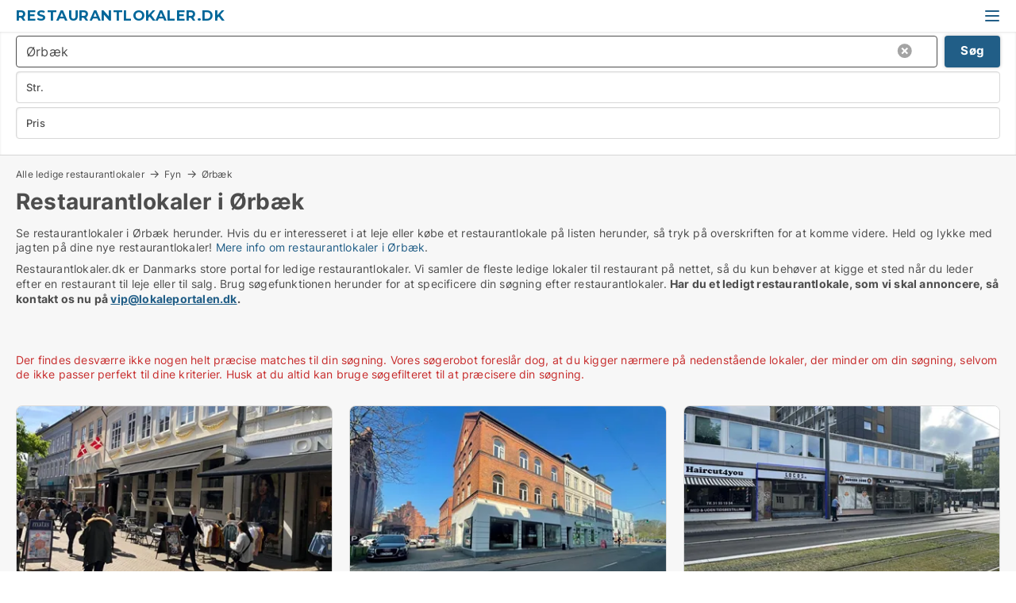

--- FILE ---
content_type: text/html; charset=utf-8
request_url: https://www.restaurantlokaler.dk/oerbaek
body_size: 10928
content:
<!doctype html>
<html lang="da" prefix="og:http://ogp.me/ns#">
<head>
    
<meta charset="UTF-8" />

    <title>Ledigt restaurantlokale i Ørbæk - 18 restaurantlokaler lige nu</title>
        <meta name="description" content="Se restaurantlokaler i Ørbæk herunder. Hvis du er interesseret i at leje eller købe et restaurantlokale på listen herunder, så tryk på overskriften for at komme videre. Held og lykke med jag..." />
        <meta name="robots" content="noindex,follow" />
        <meta property="fb:app_id" content="271960529906423" />
        <meta property="og:type" content="website" />
        <meta property="og:image" content="https://www.restaurantlokaler.dk/media/2zohm2et/microsoftteams-image.png" />
        <meta property="og:image:secure_url" content="https://www.restaurantlokaler.dk/media/2zohm2et/microsoftteams-image.png" />
        <meta property="og:image:alt" content="https://www.restaurantlokaler.dk/media/2zohm2et/microsoftteams-image.png" />
        <meta property="og:image:width" content="640" />
        <meta property="og:image:height" content="480" />
        <meta property="og:url" content="https://www.restaurantlokaler.dk/oerbaek" />
        <meta property="og:title" content="Ledigt restaurantlokale i Ørbæk - 18 restaurantlokaler lige nu" />
        <meta property="og:description" content="Se restaurantlokaler i Ørbæk herunder. Hvis du er interesseret i at leje eller købe et restaurantlokale på listen herunder, så tryk på overskriften for at komme videre. Held og lykke med jag..." />
<meta name="google-site-verification" content="TnLGa4pV7orAvYp0_BQ3Eef7xh1verkWxSvSyRRGgYc" />

<link rel="canonical" href="https://www.restaurantlokaler.dk/oerbaek" />

    <meta name="viewport" content="width=device-width, initial-scale=1, maximum-scale=1" />
    <link rel="shortcut icon" href="/images/favicons/favicon-l.svg" type="image/svg+xml" />



</head>
<body class="external-company new-popup-layout">

    <link rel="stylesheet" type="text/css" href="/css/Fonts.css?v=qdyVyXTPGujr1_Zx6mSCH3rhyJE" />

    <link rel="stylesheet" href="https://fonts.googleapis.com/css2?family=Montserrat:ital,wght@0,100..900;1,100..900&display=swap" />

<link rel="stylesheet" href="/bundles/css/styles.css?v=l4xMYiK4KR7qmjs4JYp4n1bfyFQ" />
<link rel="stylesheet" href="/bundles/css/ie.css?v=arvbbbJlr3nYUy4yERXZvdZs-2M" />

    <link rel="stylesheet" type="text/css" href="/css/Print.css?v=bYdEREpUZoZiSfaoFUgZUwvL20s" media="print" />
    
    

    <style type="text/css">
        header section .logo > strong {
                font-family: Montserrat, sans-serif;
                    font-weight: bold;
                font-size: 30px;
                color: #006699;
        }

        @media only screen and (max-width: 1319px) {
            header section .logo > strong {
                    font-size: 18px;
            }
        }
    </style>
<header id="header">
    <section>
            <a class="logo" href="https://www.restaurantlokaler.dk">
<strong>Restaurantlokaler.dk</strong>            </a>
            <div class="post-logo show-desktop">
                <ul class="info" style="visibility:visible;"><li><span style="font-weight:bold;font-size:16px">Vi samler ledige restaurantlokaler i DK. Skriv til vip@lokaleportalen.dk, hvis dit restaurantlokale mangler</span></li></ul>
            </div>
            <div class="logo-btns">
                
                <a class="show-menu-button" onclick="ToggleMenu();"></a>
            </div>
        <div id="slide_nav" class="mobile-navi"></div>
    </section>
        <nav>
                <div  data-single-line="">
                    <aside>
<a class="regular" href="https://www.restaurantlokaler.dk/om-restaurantlokaler">Om os</a><a class="regular" href="https://www.restaurantlokaler.dk/kontakt">Kontakt os</a><a class="regular" href="https://www.restaurantlokaler.dk/restaurantlokale-soeges">Find lejer</a><a class="regular" href="https://www.lokaleportalen.dk/opret-annonce?campid=classb" rel="nofollow">Opret annonce</a><a class="regular" href="https://www.restaurantlokaler.dk/lokaler-paa-facebook">Restaurantlokaler på facebook</a>                        
                    </aside>
                    <aside>
                    </aside>
                </div>
        </nav>
    
</header>


    <main id="layout" class="">
        <div id="container">
            <div id="mainContent">
                
                <div class="content page-content" id="page_data">
                    
                    





<div class="search-results">
    <div class="top-section" data-extra-top-content="1">
<div class="breadcrumb head" id="simple_bread_crumb"><a href="/" onclick="ClearSearch()" oncontextmenu="ClearSearch()">Alle ledige restaurantlokaler</a><a href="/fyn" class="Restaurantlokaler  på Fyn" onclick="ClearSearch()" oncontextmenu="ClearSearch()">Fyn</a><a href="/oerbaek" class="Restaurantlokaler   i  Ørbæk" onclick="ClearSearch()" oncontextmenu="ClearSearch()">Ørbæk</a></div><script type="application/ld+json">
    {
      "@context": "https://schema.org",
      "@type": "BreadcrumbList",
      "itemListElement": [{
        "@type": "ListItem",
        "position": 1,
        "name": "Alle ledige restaurantlokaler",
        "item": "https://www.restaurantlokaler.dk/"
      },{
        "@type": "ListItem",
        "position": 2,
        "name": "Fyn",
        "item": "https://www.restaurantlokaler.dk/fyn"
      },{
        "@type": "ListItem",
        "position": 3,
        "name": "Ørbæk",
        "item": "https://www.restaurantlokaler.dk/oerbaek"
      }]
    }
    </script>        <h1 id="searchResultsHeadline">
            Restaurantlokaler i Ørbæk
        </h1>
        <div class="seo-content">
            Se restaurantlokaler  i Ørbæk herunder. Hvis du er interesseret i at leje eller købe et restaurantlokale på listen herunder, så tryk på overskriften for at komme videre. Held og lykke med jagten på dine nye restaurantlokaler! <a href="#moreinfo" data-anchor="#moreinfo">Mere info om restaurantlokaler i Ørbæk</a>.
        </div>
            <div id="search_legend" class="search-legend">
                <div class="search-result-info">
                    <div class="show-desktop"><p>Restaurantlokaler.dk er Danmarks store portal for ledige restaurantlokaler. Vi samler de fleste ledige lokaler til restaurant på nettet, så du kun behøver at kigge et sted når du leder efter en restaurant til leje eller til salg. Brug søgefunktionen herunder for at specificere din søgning efter restaurantlokaler. <strong>Har du et ledigt restaurantlokale, som vi skal annoncere, så kontakt os nu på <a rel="noopener" tabindex="-1" href="mailto:vip@lokaleportalen.dk" target="_blank" class="fui-Link ___m14voj0 f3rmtva f1ern45e f1deefiw f1n71otn f1q5o8ev f1h8hb77 f1vxd6vx f1ewtqcl fyind8e f1k6fduh f1w7gpdv fk6fouc fjoy568 figsok6 f1hu3pq6 f11qmguv f19f4twv f1tyq0we f1g0x7ka fhxju0i f1qch9an f1cnd47f fqv5qza f1vmzxwi f1o700av f13mvf36 f9n3di6 f1ids18y fygtlnl f1deo86v f12x56k7 f1iescvh ftqa4ok f50u1b5 fs3pq8b f1hghxdh f1tymzes f1x7u7e9 f1cmlufx f10aw75t fsle3fq" aria-label="Link vip@lokaleportalen.dk">vip@lokaleportalen.dk</a>.</strong></p>
<p><strong> </strong></p></div><div class="show-mobile"><p>Restaurantlokaler.dk er Danmarks store portal for ledige restaurantlokaler. Vi samler de fleste ledige lokaler til restaurant på nettet, så du kun behøver at kigge et sted når du leder efter en restaurant til leje eller til salg. Brug søgefunktionen herunder for at specificere din søgning efter restaurantlokaler. <strong>Har du et ledigt restaurantlokale, som vi skal annoncere, så kontakt os nu på <a rel="noopener" tabindex="-1" href="mailto:vip@lokaleportalen.dk" target="_blank" class="fui-Link ___m14voj0 f3rmtva f1ern45e f1deefiw f1n71otn f1q5o8ev f1h8hb77 f1vxd6vx f1ewtqcl fyind8e f1k6fduh f1w7gpdv fk6fouc fjoy568 figsok6 f1hu3pq6 f11qmguv f19f4twv f1tyq0we f1g0x7ka fhxju0i f1qch9an f1cnd47f fqv5qza f1vmzxwi f1o700av f13mvf36 f9n3di6 f1ids18y fygtlnl f1deo86v f12x56k7 f1iescvh ftqa4ok f50u1b5 fs3pq8b f1hghxdh f1tymzes f1x7u7e9 f1cmlufx f10aw75t fsle3fq" aria-label="Link vip@lokaleportalen.dk">vip@lokaleportalen.dk</a>.</strong></p>
<p><strong> </strong></p></div> 
                </div>
            </div>



</div>




<div class="side-search-criteria" id="side_crit">
    <div class="wrap">
<form action="/Custom/LeftMenu/Process?cityName=oerbaek&zipCode=&sourceType=search&isSearchResultPage=True&nodeId=21437&searchType=FindAds" data-ajax="true" method="POST" data-ajax-mode="after" data-ajax-update="#side_crit" data-ajax-failure="alert('An unexpected error occured. Please contact support@mail.lokaleportalen.dk');" id="side_crit_form" datavalalert="1">
            <div class="filter ">


                

                    <div class="item  primary">
        <label class="h3" for="side_crit_exp_locationtitle">Hvor søger du?</label>
                        <div class="box huge" data-criteria="LeftMenu_ZipCodes">
                            

<div data-behavior="ZipContainer" id="LeftMenu_ZipCodes" class="zip-control"
     data-duplicate-big-cities="false"
     data-max-items=""
     data-country=""
     data-max-items-message="Du kan højst vælge  postnumre. "
     data-no-cities-message="&amp;lt;span class=&amp;quot;show-desktop&amp;quot;&amp;gt;Vælg by/postnummer&amp;lt;/span&amp;gt;&amp;lt;span class=&amp;quot;show-mobile&amp;quot;&amp;gt;Område&amp;lt;/span&amp;gt;"
     data-several-cities-message="[amount] postnumre valgt"
     data-counting-label="true"
     data-allow-regions="true"
     data-country-changes-callback="false"
     data-hide-countries="true"
     data-search-countries="true"
     data-placeholder="Skriv by/område..."
     data-use-search-button="true"
     v-bind:class="{ 'has-values': selected.length > 0 }">
    <input type="text" style="display:none;" ref="value" name="LeftMenu_ZipCodes" value="5853" v-bind:value="valueString"
           data-val="false" data-val-required="" />
    <div class="zip-selector search-text-container">
                <a class="search-button" v-on:click="togglePopup()"></a>
            <input type="text" class="txt placeholder-green search-text-input" v-bind:value="filter" v-on:input="filter=$event.target.value" v-on:focus="onFocus()" v-on:blur="onBlur()" v-on:keydown.enter.prevent="onEnter"
                v-bind:placeholder="placeholder" autocomplete="off" />
            <a class="delete-all" v-show="isDeleteAllShown" v-on:click="removeAll()"></a>
                <a class="button search-text-button" v-on:click="search()">Søg</a>
        <div ref="popup" class="popup-container" v-show="visible" style="display:none;">
            <div ref="items" class="ZipCodeContainer custom-scroll">
                <template v-for="item in cities" v-bind:key="item.Id">
                    <span class="custom-cb"
                          v-bind:title="item.Name" 
                          v-bind:class="{ bold: item.IsRegion && item.ChildIds.length > 0}"
                          v-on:click="toggle(item)">
                        <input type="checkbox" v-bind:value="item.Id" v-bind:checked="isItemSelected(item)" v-if="!item.IsRegion || allowRegions" />
                        <span>{{item.Name}}</span>
                    </span>
                    <fieldset v-if="regionMode && item.IsRegion && item.ChildIds.length > 0 && item.ShowChildItems">
                        <a v-on:click="selectVisible" v-show="isSelectAllInPopupVisible" class="link non-link red">Vælg alle herunder</a>
                        <a v-on:click="removeVisible" v-show="isDeleteAllInPopupVisible" class="link non-link red">Slet valgte</a>
                    </fieldset>
                </template>
            </div>
            <div class="btns" v-show="cities.length > 0">
                <a class="button small full-width" v-on:click="onOk()">OK</a>
            </div>
            <div class="tip" v-show="showPopupTip">Scroll ned for at se flere byer</div>
        </div>
    </div>
</div>
                        </div>
                    </div>


                    <div class="item secondary">
        <label class="h3" for="side_crit_exp_litsize.text">Hvilken størrelse søges?</label>
                        <span class="popup-opener" data-behavior="PopupOpener"><span class="show-desktop">Hvilken størrelse søges?</span><span class="show-mobile">Str.</span></span>
                        <div class="box" data-criteria="LeftMenu_Area" data-preffix="Størrelse">
                            

<div data-behavior="SpanBox" class="span-box slider"
       data-sp-decimal=","
       data-sp-thousand="."
       data-perc-deviation="0"
       data-disable-autofill=""
       data-disable-formatting="false" name="LeftMenu_Area">
        <div class="holder" data-slider data-max="5000" data-postfix="&lt;span&gt;m&lt;sup&gt;2&lt;/sup&gt;&lt;/span&gt;" data-step="10">
            <input ref="fieldTo" data-from type="text" name="LeftMenu_AreaFrom" v-bind:value="resultMin" />
            <input ref="fieldFrom" data-to type="text" name="LeftMenu_AreaTo" v-bind:value="resultMax" />

            <input type="range" min="0" max="5000" step="10" v-model="value1" />
            <input type="range" min="0" max="5000" step="10" v-model="value2" />
            <div class="line">
                <span v-bind:style="{ width: rangeWidth + '%', marginLeft: rangeOffset + '%' }"></span>
            </div>
            <div class="tips">
                <div>
                    <span ref="inputMin" contenteditable="true" v-html="inputMin" v-on:blur="onMinInput" v-on:focus="onMinFocus" v-on:keydown.enter="onKeypressEnter" :class="{ 'editable': true }"></span>
                    <span v-html="postfix"></span>
                </div>
                <div>
                    <span ref="inputMax" contenteditable="true" v-html="inputMax" v-on:blur="onMaxInput" v-on:focus="onMaxFocus" v-on:keydown.enter="onKeypressEnter" :class="{ 'editable': true }"></span>
                    <span v-html="postfix"></span>
                </div>
            </div>
        </div>
</div>
                        </div>
                    </div>


                        <div class="item secondary">
                            <span class="popup-opener" data-behavior="PopupOpener"><span class="show-desktop">Vælg pris</span><span class="show-mobile">Pris</span></span>
                            <div>
            <div class="box" id="crit_rent_price" data-criteria="LeftMenu_RentPrice" data-demands="1"
                 data-preffix="Pris" data-suffix="om måned">
                <strong>Leje per måned</strong>
                <div>
                    

<div data-behavior="SpanBox" class="span-box slider"
       data-sp-decimal=","
       data-sp-thousand="."
       data-perc-deviation="0"
       data-disable-autofill=""
       data-disable-formatting="false" name="LeftMenu_RentPrice">
        <div class="holder" data-slider data-max="1000000" data-postfix="&lt;span&gt;kr.&lt;/span&gt;" data-step="10000">
            <input ref="fieldTo" data-from type="text" name="LeftMenu_RentPriceFrom" v-bind:value="resultMin" />
            <input ref="fieldFrom" data-to type="text" name="LeftMenu_RentPriceTo" v-bind:value="resultMax" />

            <input type="range" min="0" max="1000000" step="10000" v-model="value1" />
            <input type="range" min="0" max="1000000" step="10000" v-model="value2" />
            <div class="line">
                <span v-bind:style="{ width: rangeWidth + '%', marginLeft: rangeOffset + '%' }"></span>
            </div>
            <div class="tips">
                <div>
                    <span ref="inputMin" contenteditable="true" v-html="inputMin" v-on:blur="onMinInput" v-on:focus="onMinFocus" v-on:keydown.enter="onKeypressEnter" :class="{ 'editable': true }"></span>
                    <span v-html="postfix"></span>
                </div>
                <div>
                    <span ref="inputMax" contenteditable="true" v-html="inputMax" v-on:blur="onMaxInput" v-on:focus="onMaxFocus" v-on:keydown.enter="onKeypressEnter" :class="{ 'editable': true }"></span>
                    <span v-html="postfix"></span>
                </div>
            </div>
        </div>
</div>
                </div>
            </div>
                <div class="box" id="crit_sqm_price" data-criteria="LeftMenu_SquareMetersPrice" data-demands="1"
                     data-preffix="Pris" data-suffix="om året">
                    <strong>Leje per m2 per år ex. drift</strong>
                    <div>
                        

<div data-behavior="SpanBox" class="span-box slider"
       data-sp-decimal=","
       data-sp-thousand="."
       data-perc-deviation="0"
       data-disable-autofill=""
       data-disable-formatting="false" name="LeftMenu_SquareMetersPrice">
        <div class="holder" data-slider data-max="5000" data-postfix="&lt;span&gt;kr.&lt;/span&gt;" data-step="10">
            <input ref="fieldTo" data-from type="text" name="LeftMenu_SquareMetersPriceFrom" v-bind:value="resultMin" />
            <input ref="fieldFrom" data-to type="text" name="LeftMenu_SquareMetersPriceTo" v-bind:value="resultMax" />

            <input type="range" min="0" max="5000" step="10" v-model="value1" />
            <input type="range" min="0" max="5000" step="10" v-model="value2" />
            <div class="line">
                <span v-bind:style="{ width: rangeWidth + '%', marginLeft: rangeOffset + '%' }"></span>
            </div>
            <div class="tips">
                <div>
                    <span ref="inputMin" contenteditable="true" v-html="inputMin" v-on:blur="onMinInput" v-on:focus="onMinFocus" v-on:keydown.enter="onKeypressEnter" :class="{ 'editable': true }"></span>
                    <span v-html="postfix"></span>
                </div>
                <div>
                    <span ref="inputMax" contenteditable="true" v-html="inputMax" v-on:blur="onMaxInput" v-on:focus="onMaxFocus" v-on:keydown.enter="onKeypressEnter" :class="{ 'editable': true }"></span>
                    <span v-html="postfix"></span>
                </div>
            </div>
        </div>
</div>
                    </div>
                </div>
            <div class="box" id="crit_buy_price" data-criteria="LeftMenu_SalePrice" data-demands="2,9"
                 data-preffix="Pris">
                <strong>Salgspris</strong>
                <div>
                    

<div data-behavior="SpanBox" class="span-box slider"
       data-sp-decimal=","
       data-sp-thousand="."
       data-perc-deviation="0"
       data-disable-autofill=""
       data-disable-formatting="false" name="LeftMenu_SalePrice">
        <div class="holder" data-slider data-max="100000000" data-postfix="&lt;span&gt;kr.&lt;/span&gt;" data-step="1000000">
            <input ref="fieldTo" data-from type="text" name="LeftMenu_SalePriceFrom" v-bind:value="resultMin" />
            <input ref="fieldFrom" data-to type="text" name="LeftMenu_SalePriceTo" v-bind:value="resultMax" />

            <input type="range" min="0" max="100000000" step="1000000" v-model="value1" />
            <input type="range" min="0" max="100000000" step="1000000" v-model="value2" />
            <div class="line">
                <span v-bind:style="{ width: rangeWidth + '%', marginLeft: rangeOffset + '%' }"></span>
            </div>
            <div class="tips">
                <div>
                    <span ref="inputMin" contenteditable="true" v-html="inputMin" v-on:blur="onMinInput" v-on:focus="onMinFocus" v-on:keydown.enter="onKeypressEnter" :class="{ 'editable': true }"></span>
                    <span v-html="postfix"></span>
                </div>
                <div>
                    <span ref="inputMax" contenteditable="true" v-html="inputMax" v-on:blur="onMaxInput" v-on:focus="onMaxFocus" v-on:keydown.enter="onKeypressEnter" :class="{ 'editable': true }"></span>
                    <span v-html="postfix"></span>
                </div>
            </div>
        </div>
</div>
                </div>
            </div>
                            </div>
                        </div>





            </div>
            <input id="btnCriteriaUpdated" type="submit" style="display:none;" name="CriteriaUpdated" />
            <input id="btnMoreLocations" type="submit" style="display:none;" name="MoreLocations" />
                <div class="static-filter-buttons show-criteria">
                    <a class="button medium" href="javascript:LeftMenu_ShowSecondaryCriteria()"><span class="text-show">Detaljeret søgning</span><span class="text-hide">Søg</span></a>


    <div class="sorting-box" data-sorting-control style="visibility:hidden;" v-bind:style="{ visibility: initialized ? 'visible' : 'hidden' }" data-init-value="default_asc">
        <label v-show="isDefault" style="display: none;">Sorter søgeresultat</label>
        <span v-show="!isDefault" style="display: none;">Sortér efter</span>
        <label v-show="!isDefault" style="display: none;">{{label}}</label>
        <select ref="select" data-field="srt_field" data-dir="srt_dir" v-model="selected">
                <option value="default_asc">Standard</option>
                <option value="size_asc">Størrelse (mindste først)</option>
                <option value="size_desc">Størrelse (største først)</option>
                <option value="price_asc">Pris (laveste først)</option>
                <option value="price_desc">Pris (højeste først)</option>
        </select>
    </div>
                </div>
</form>

    </div>
</div>

    <div class="wrap">
        


<style type="text/css">
    .image-watermark.--missing > span {
    font-weight: bold !important;
color:rgba(208, 230, 247,1) !important;
}
@media only screen and (max-width: 999px) {
    .image-watermark.--missing > span {
        font-weight: bold !important;
color:rgba(208, 230, 247,1) !important;
    }
}
    .image-watermark.--street > span {
    font-weight: bold !important;
color:rgba(208, 230, 247,1) !important;
}
@media only screen and (max-width: 999px) {
    .image-watermark.--street > span {
        font-weight: bold !important;
color:rgba(208, 230, 247,1) !important;
    }
}
</style>


    <script>
        var AdsList_CustomRoutes = {
        listMode: 'Search',
        tableHeader: '',
        isMapRendered: false,
        isMapShown: false,
        pageIndex: null
        }
    </script>
        <div id="ads_list" class="ads-list-wrapper regular-list grid">





            
            <div class="no-results">Der findes desværre ikke nogen helt præcise matches til din søgning. Vores søgerobot foreslår dog, at du kigger nærmere på nedenstående lokaler, der minder om din søgning, selvom de ikke passer perfekt til dine kriterier. Husk at du altid kan bruge søgefilteret til at præcisere din søgning.</div>
            <div id="scroll_target"></div>
                <ul class="table-ads col-3">

                        <li class="">
                            <div  onclick="Redirect('/restaurantlokaler/odense-c/151409', false)">
                                    <h4 class="line-clamp line-2">
                                        <a href="/restaurantlokaler/odense-c/151409" target="_self" title="113 m2 restaurant til leje i 5000 Odense C">113 m2 restaurant til leje i 5000 Odense C</a>
                                    </h4>

                                    <div class="image">
                                            <a onclick="Redirect(&#x27;/restaurantlokaler/odense-c/151409&#x27;, false)" data-no-propagation>
        <div class="main-img">
            <img src="/LPUploadImages/Cache/46f145b9-6ca8-4bf0-b8d5-7da43bb330c1_411.webp?t=638846291505382375" alt="Restaurant til leje i 5000 Odense C" title="Restaurant til leje i 5000 Odense C" loading="lazy" />
            
        </div>
                                            </a>

                                    </div>




<div class="wrap">




                                    <div class="text-data" >
                                            <a href="/restaurantlokaler/odense-c/151409" data-no-propagation target="_self" title="Restaurant til leje i 5000 Odense C">Restaurant til leje i 5000 Odense C</a>
                                    </div>

                                        <div class="bottom"> 
                                            <div class="list-facts">
                                                <ul>
                                                        <li>
                                                            <label>Leje:</label>
        <span>33.166 kr. per måned
</span>
                                                        </li>
                                                        <li>
                                                            <label>Leje per m2:</label>
        <span>3.522,05 kr/m2/år
</span>
                                                        </li>
                                                </ul>
                                            </div>
                                        </div>

</div>                            </div>
                        </li>                    
                        <li class="">
                            <div  onclick="Redirect('/restaurantlokaler/odense-c/170519', false)">
                                    <h4 class="line-clamp line-2">
                                        <a href="/restaurantlokaler/odense-c/170519" target="_self" title="128 m2 restaurant til leje i 5000 Odense C">128 m2 restaurant til leje i 5000 Odense C</a>
                                    </h4>

                                    <div class="image">
                                            <a onclick="Redirect(&#x27;/restaurantlokaler/odense-c/170519&#x27;, false)" data-no-propagation>
        <div class="main-img">
            <img src="/LPUploadImages/Cache/8d5a3fbc-7fb5-400e-9fd3-bb18e49e5d23_411.webp?t=638742543596276791" alt="Restaurant til leje i 5000 Odense C" title="Restaurant til leje i 5000 Odense C" loading="lazy" />
            
        </div>
                                            </a>

                                    </div>




<div class="wrap">




                                    <div class="text-data" >
                                            <a href="/restaurantlokaler/odense-c/170519" data-no-propagation target="_self" title="Restaurant til leje i 5000 Odense C">Restaurant til leje i 5000 Odense C</a>
                                    </div>

                                        <div class="bottom"> 
                                            <div class="list-facts">
                                                <ul>
                                                        <li>
                                                            <label>Leje:</label>
        <span>21.400 kr. per måned
</span>
                                                        </li>
                                                        <li>
                                                            <label>Leje per m2:</label>
        <span>2.006,25 kr/m2/år
</span>
                                                        </li>
                                                </ul>
                                            </div>
                                        </div>

</div>                            </div>
                        </li>                    
                        <li class="">
                            <div  onclick="Redirect('/restaurantlokaler/odense-c/191338', false)">
                                    <h4 class="line-clamp line-2">
                                        <a href="/restaurantlokaler/odense-c/191338" target="_self" title="63 m2 restaurant til leje i 5000 Odense C">63 m2 restaurant til leje i 5000 Odense C</a>
                                    </h4>

                                    <div class="image">
                                            <a onclick="Redirect(&#x27;/restaurantlokaler/odense-c/191338&#x27;, false)" data-no-propagation>
        <div class="main-img">
            <img src="/LPUploadImages/Cache/e6c7755f-8df5-45a5-b122-ed6d2480b64b_411.webp?t=638846291675164563" alt="Restaurant til leje i 5000 Odense C" title="Restaurant til leje i 5000 Odense C" loading="lazy" />
            
        </div>
                                            </a>

                                    </div>




<div class="wrap">




                                    <div class="text-data" >
                                            <a href="/restaurantlokaler/odense-c/191338" data-no-propagation target="_self" title="Restaurant til leje i 5000 Odense C">Restaurant til leje i 5000 Odense C</a>
                                    </div>

                                        <div class="bottom"> 
                                            <div class="list-facts">
                                                <ul>
                                                        <li>
                                                            <label>Leje:</label>
        <span>8.875 kr. per måned
</span>
                                                        </li>
                                                        <li>
                                                            <label>Leje per m2:</label>
        <span>1.690,48 kr/m2/år
</span>
                                                        </li>
                                                </ul>
                                            </div>
                                        </div>

</div>                            </div>
                        </li>                    
                        <li class="">
                            <div  onclick="Redirect('/restaurantlokaler/odense-c/304976', false)">
                                    <h4 class="line-clamp line-2">
                                        <a href="/restaurantlokaler/odense-c/304976" target="_self" title="139 m2 restaurant til leje i 5000 Odense C">139 m2 restaurant til leje i 5000 Odense C</a>
                                    </h4>

                                    <div class="image">
                                            <a onclick="Redirect(&#x27;/restaurantlokaler/odense-c/304976&#x27;, false)" data-no-propagation>
        <div class="main-img">
            <img src="/LPUploadImages/Cache/762508f7-8ca3-4465-aa42-03a0c6cbb20b_411.webp?t=638961773244892915" alt="Restaurant til leje i 5000 Odense C" title="Restaurant til leje i 5000 Odense C" loading="lazy" />
            
        </div>
                                            </a>

                                    </div>




<div class="wrap">




                                    <div class="text-data" >
                                            <a href="/restaurantlokaler/odense-c/304976" data-no-propagation target="_self" title="Restaurant til leje i 5000 Odense C">Restaurant til leje i 5000 Odense C</a>
                                    </div>

                                        <div class="bottom"> 
                                            <div class="list-facts">
                                                <ul>
                                                        <li>
                                                            <label>Leje:</label>
        <span>23.333 kr. per måned
</span>
                                                        </li>
                                                        <li>
                                                            <label>Leje per m2:</label>
        <span>2.014,36 kr/m2/år
</span>
                                                        </li>
                                                </ul>
                                            </div>
                                        </div>

</div>                            </div>
                        </li>                    
                        <li class="">
                            <div  onclick="Redirect('/restaurantlokaler/odense-c/308050', false)">
                                    <h4 class="line-clamp line-2">
                                        <a href="/restaurantlokaler/odense-c/308050" target="_self" title="293 m2 restaurant til leje i 5000 Odense C">293 m2 restaurant til leje i 5000 Odense C</a>
                                    </h4>

                                    <div class="image">
                                            <a onclick="Redirect(&#x27;/restaurantlokaler/odense-c/308050&#x27;, false)" data-no-propagation>
        <div class="main-img">
            <img src="/LPUploadImages/Cache/71253747-0875-4ebc-972b-490dfbc7b972_411.webp?t=638984532905673440" alt="Restaurant til leje i 5000 Odense C" title="Restaurant til leje i 5000 Odense C" loading="lazy" />
            
        </div>
                                            </a>

                                    </div>




<div class="wrap">




                                    <div class="text-data" >
                                            <a href="/restaurantlokaler/odense-c/308050" data-no-propagation target="_self" title="Restaurant til leje i 5000 Odense C">Restaurant til leje i 5000 Odense C</a>
                                    </div>

                                        <div class="bottom"> 
                                            <div class="list-facts">
                                                <ul>
                                                        <li>
                                                            <label>Leje:</label>
        <span>35.878 kr. per måned
</span>
                                                        </li>
                                                        <li>
                                                            <label>Leje per m2:</label>
        <span>1.469,41 kr/m2/år
</span>
                                                        </li>
                                                </ul>
                                            </div>
                                        </div>

</div>                            </div>
                        </li>                    
                        <li class="">
                            <div  onclick="Redirect('/restaurantlokaler/rudkoebing/281368', false)">
                                    <h4 class="line-clamp line-2">
                                        <a href="/restaurantlokaler/rudkoebing/281368" target="_self" title="400 m2 restaurant til leje i 5900 Rudkøbing">400 m2 restaurant til leje i 5900 Rudkøbing</a>
                                    </h4>

                                    <div class="image">
                                            <a onclick="Redirect(&#x27;/restaurantlokaler/rudkoebing/281368&#x27;, false)" data-no-propagation>
        <div class="main-img">
            <img src="/StaticFiles/media/313108/Cache/restaurant-eget-brug-1-1_411.webp" alt="Restaurantlokaler til leje i Rudkøbing - Dette lokale har intet billede" title="Restaurantlokaler til leje i Rudkøbing - Dette lokale har intet billede" loading="lazy" />
<div class="image-watermark --missing"><span data-nosnippet="true">Modelfoto</span></div>            
        </div>
                                            </a>

                                    </div>




<div class="wrap">




                                    <div class="text-data" >
                                            <a href="/restaurantlokaler/rudkoebing/281368" data-no-propagation target="_self" title="Restaurant til leje i 5900 Rudkøbing">Restaurant til leje i 5900 Rudkøbing</a>
                                    </div>

                                        <div class="bottom"> 
                                            <div class="list-facts">
                                                <ul>
                                                        <li>
                                                            <label>Leje:</label>
        <span>20 kr. per måned
</span>
                                                        </li>
                                                        <li>
                                                            <label>Leje per m2:</label>
        <span>0,60 kr/m2/år
</span>
                                                        </li>
                                                </ul>
                                            </div>
                                        </div>

</div>                            </div>
                        </li>                    
                        <li class="">
                            <div  onclick="Redirect('/restaurantlokaler/odense-c/250168', false)">
                                    <h4 class="line-clamp line-2">
                                        <a href="/restaurantlokaler/odense-c/250168" target="_self" title="120 m2 restaurant til leje i 5000 Odense C">120 m2 restaurant til leje i 5000 Odense C</a>
                                    </h4>

                                    <div class="image">
                                            <a onclick="Redirect(&#x27;/restaurantlokaler/odense-c/250168&#x27;, false)" data-no-propagation>
        <div class="main-img">
            <img src="/StaticFiles/media/313108/Cache/restaurant-eget-brug-1-1_411.webp" alt="Restaurantlokaler til leje i Odense C - Dette lokale har intet billede" title="Restaurantlokaler til leje i Odense C - Dette lokale har intet billede" loading="lazy" />
<div class="image-watermark --missing"><span data-nosnippet="true">Modelfoto</span></div>            
        </div>
                                            </a>

                                    </div>




<div class="wrap">




                                    <div class="text-data" >
                                            <a href="/restaurantlokaler/odense-c/250168" data-no-propagation target="_self" title="Restaurant til leje i 5000 Odense C">Restaurant til leje i 5000 Odense C</a>
                                    </div>

                                        <div class="bottom"> 
                                            <div class="list-facts">
                                                <ul>
                                                        <li>
                                                            <label>Leje:</label>
        <span>13.000 kr. per måned
</span>
                                                        </li>
                                                        <li>
                                                            <label>Leje per m2:</label>
        <span>1.300 kr/m2/år
</span>
                                                        </li>
                                                </ul>
                                            </div>
                                        </div>

</div>                            </div>
                        </li>                    
                        <li class="">
                            <div  onclick="Redirect('/restaurantlokaler/middelfart/309956-havnegade', false)">
                                    <h4 class="line-clamp line-2">
                                        <a href="/restaurantlokaler/middelfart/309956-havnegade" target="_self" title="224 m2 restaurant til leje i 5500 Middelfart, Havnegade">224 m2 restaurant til leje i 5500 Middelfart, Havnegade</a>
                                    </h4>

                                    <div class="image">
                                            <a onclick="Redirect(&#x27;/restaurantlokaler/middelfart/309956-havnegade&#x27;, false)" data-no-propagation>
        <div class="main-img">
            <img src="/StaticFiles/media/313108/Cache/restaurant-eget-brug-1-1_411.webp" alt="Restaurantlokaler til leje i Middelfart - Dette lokale har intet billede" title="Restaurantlokaler til leje i Middelfart - Dette lokale har intet billede" loading="lazy" />
<div class="image-watermark --missing"><span data-nosnippet="true">Modelfoto</span></div>            
        </div>
                                            </a>

                                    </div>




<div class="wrap">




                                    <div class="text-data" >
                                            <a href="/restaurantlokaler/middelfart/309956-havnegade" data-no-propagation target="_self" title="Restaurant til leje i 5500 Middelfart">Restaurant til leje i 5500 Middelfart</a>
                                    </div>

                                        <div class="bottom"> 
                                            <div class="list-facts">
                                                <ul>
                                                        <li>
                                                            <label>Leje:</label>
        <span>28.285 kr. per måned
</span>
                                                        </li>
                                                        <li>
                                                            <label>Leje per m2:</label>
        <span>1.515,25 kr/m2/år
</span>
                                                        </li>
                                                </ul>
                                            </div>
                                        </div>

</div>                            </div>
                        </li>                    
                        <li class="">
                            <div  onclick="Redirect('/restaurantlokaler/middelfart/306518-havnegade', false)">
                                    <h4 class="line-clamp line-2">
                                        <a href="/restaurantlokaler/middelfart/306518-havnegade" target="_self" title="224 m2 restaurant til leje i 5500 Middelfart, Havnegade">224 m2 restaurant til leje i 5500 Middelfart, Havnegade</a>
                                    </h4>

                                    <div class="image">
                                            <a onclick="Redirect(&#x27;/restaurantlokaler/middelfart/306518-havnegade&#x27;, false)" data-no-propagation>
        <div class="main-img">
            <img src="/StaticFiles/media/313108/Cache/restaurant-eget-brug-1-1_411.webp" alt="Restaurantlokaler til leje i Middelfart - Dette lokale har intet billede" title="Restaurantlokaler til leje i Middelfart - Dette lokale har intet billede" loading="lazy" />
<div class="image-watermark --missing"><span data-nosnippet="true">Modelfoto</span></div>            
        </div>
                                            </a>

                                    </div>




<div class="wrap">




                                    <div class="text-data" >
                                            <a href="/restaurantlokaler/middelfart/306518-havnegade" data-no-propagation target="_self" title="Restaurant til leje i 5500 Middelfart">Restaurant til leje i 5500 Middelfart</a>
                                    </div>

                                        <div class="bottom"> 
                                            <div class="list-facts">
                                                <ul>
                                                        <li>
                                                            <label>Leje:</label>
        <span>26.488 kr. per måned
</span>
                                                        </li>
                                                        <li>
                                                            <label>Leje per m2:</label>
        <span>1.418,97 kr/m2/år
</span>
                                                        </li>
                                                </ul>
                                            </div>
                                        </div>

</div>                            </div>
                        </li>                    
                        <li class="">
                            <div  onclick="Redirect('/restaurantlokaler/middelfart/306523-havnegade', false)">
                                    <h4 class="line-clamp line-2">
                                        <a href="/restaurantlokaler/middelfart/306523-havnegade" target="_self" title="224 m2 restaurant til leje i 5500 Middelfart, Havnegade">224 m2 restaurant til leje i 5500 Middelfart, Havnegade</a>
                                    </h4>

                                    <div class="image">
                                            <a onclick="Redirect(&#x27;/restaurantlokaler/middelfart/306523-havnegade&#x27;, false)" data-no-propagation>
        <div class="main-img">
            <img src="/StaticFiles/media/313108/Cache/restaurant-eget-brug-1-1_411.webp" alt="Restaurantlokaler til leje i Middelfart - Dette lokale har intet billede" title="Restaurantlokaler til leje i Middelfart - Dette lokale har intet billede" loading="lazy" />
<div class="image-watermark --missing"><span data-nosnippet="true">Modelfoto</span></div>            
        </div>
                                            </a>

                                    </div>




<div class="wrap">




                                    <div class="text-data" >
                                            <a href="/restaurantlokaler/middelfart/306523-havnegade" data-no-propagation target="_self" title="Restaurant til leje i 5500 Middelfart">Restaurant til leje i 5500 Middelfart</a>
                                    </div>

                                        <div class="bottom"> 
                                            <div class="list-facts">
                                                <ul>
                                                        <li>
                                                            <label>Leje:</label>
        <span>27.500 kr. per måned
</span>
                                                        </li>
                                                        <li>
                                                            <label>Leje per m2:</label>
        <span>1.473,21 kr/m2/år
</span>
                                                        </li>
                                                </ul>
                                            </div>
                                        </div>

</div>                            </div>
                        </li>                    
                        <li class="">
                            <div  onclick="Redirect('/butikslokaler/odense-c/170785', false)">
                                    <h4 class="line-clamp line-2">
                                        <a href="/butikslokaler/odense-c/170785" target="_self" title="35 m2 butik til leje i 5000 Odense C">35 m2 butik til leje i 5000 Odense C</a>
                                    </h4>

                                    <div class="image">
                                            <a onclick="Redirect(&#x27;/butikslokaler/odense-c/170785&#x27;, false)" data-no-propagation>
        <div class="main-img">
            <img src="/StaticFiles/media/313109/Cache/butik-til-eget-brug-2-1_411.webp" alt="Butikslokaler til leje i Odense C - Dette lokale har intet billede" title="Butikslokaler til leje i Odense C - Dette lokale har intet billede" loading="lazy" />
<div class="image-watermark --missing"><span data-nosnippet="true">Modelfoto</span></div>            
        </div>
                                            </a>

                                    </div>




<div class="wrap">




                                    <div class="text-data" >
                                            <a href="/butikslokaler/odense-c/170785" data-no-propagation target="_self" title="central beliggenhed, godt vinduesparti,højt til loftet">central beliggenhed, godt vinduesparti,højt til loftet</a>
                                    </div>

                                        <div class="bottom"> 
                                            <div class="list-facts">
                                                <ul>
                                                </ul>
                                            </div>
                                        </div>

</div>                            </div>
                        </li>                    
                        <li class="">
                            <div  onclick="Redirect('/restaurantlokaler/odense-c/225061', false)">
                                    <h4 class="line-clamp line-2">
                                        <a href="/restaurantlokaler/odense-c/225061" target="_self" title="128 m2 restaurant til leje i 5000 Odense C">128 m2 restaurant til leje i 5000 Odense C</a>
                                    </h4>

                                    <div class="image">
                                            <a onclick="Redirect(&#x27;/restaurantlokaler/odense-c/225061&#x27;, false)" data-no-propagation>
        <div class="main-img">
            <img src="/StaticFiles/media/313108/Cache/restaurant-eget-brug-1-1_411.webp" alt="Restaurantlokaler til leje i Odense C - Dette lokale har intet billede" title="Restaurantlokaler til leje i Odense C - Dette lokale har intet billede" loading="lazy" />
<div class="image-watermark --missing"><span data-nosnippet="true">Modelfoto</span></div>            
        </div>
                                            </a>

                                    </div>




<div class="wrap">




                                    <div class="text-data" >
                                            <a href="/restaurantlokaler/odense-c/225061" data-no-propagation target="_self" title="Hotel til leje i 5000 Odense C">Hotel til leje i 5000 Odense C</a>
                                    </div>

                                        <div class="bottom"> 
                                            <div class="list-facts">
                                                <ul>
                                                        <li>
                                                            <label>Leje:</label>
        <span>Ca. 21.500 kr. per måned
</span>
                                                        </li>
                                                        <li>
                                                            <label>Leje per m2:</label>
        <span>Ca. 2.000 kr/m2/år
</span>
                                                        </li>
                                                </ul>
                                            </div>
                                        </div>

</div>                            </div>
                        </li>                    
                        <li class="">
                            <div  onclick="Redirect('/restaurantlokaler/odense-c/224473', false)">
                                    <h4 class="line-clamp line-2">
                                        <a href="/restaurantlokaler/odense-c/224473" target="_self" title="126 m2 restaurant til leje i 5000 Odense C">126 m2 restaurant til leje i 5000 Odense C</a>
                                    </h4>

                                    <div class="image">
                                            <a onclick="Redirect(&#x27;/restaurantlokaler/odense-c/224473&#x27;, false)" data-no-propagation>
        <div class="main-img">
            <img src="/StaticFiles/media/313108/Cache/restaurant-eget-brug-1-1_411.webp" alt="Restaurantlokaler til leje i Odense C - Dette lokale har intet billede" title="Restaurantlokaler til leje i Odense C - Dette lokale har intet billede" loading="lazy" />
<div class="image-watermark --missing"><span data-nosnippet="true">Modelfoto</span></div>            
        </div>
                                            </a>

                                    </div>




<div class="wrap">




                                    <div class="text-data" >
                                            <a href="/restaurantlokaler/odense-c/224473" data-no-propagation target="_self" title="Hotel til leje i 5000 Odense C">Hotel til leje i 5000 Odense C</a>
                                    </div>

                                        <div class="bottom"> 
                                            <div class="list-facts">
                                                <ul>
                                                        <li>
                                                            <label>Leje:</label>
        <span>Ca. 9.000 kr. per måned
</span>
                                                        </li>
                                                        <li>
                                                            <label>Leje per m2:</label>
        <span>Ca. 1.000 kr/m2/år
</span>
                                                        </li>
                                                </ul>
                                            </div>
                                        </div>

</div>                            </div>
                        </li>                    
                        <li class="">
                            <div  onclick="Redirect('/restaurantlokaler/odense-c/224079', false)">
                                    <h4 class="line-clamp line-2">
                                        <a href="/restaurantlokaler/odense-c/224079" target="_self" title="320 m2 restaurant til leje i 5000 Odense C">320 m2 restaurant til leje i 5000 Odense C</a>
                                    </h4>

                                    <div class="image">
                                            <a onclick="Redirect(&#x27;/restaurantlokaler/odense-c/224079&#x27;, false)" data-no-propagation>
        <div class="main-img">
            <img src="/StaticFiles/media/313108/Cache/restaurant-eget-brug-1-1_411.webp" alt="Restaurantlokaler til leje i Odense C - Dette lokale har intet billede" title="Restaurantlokaler til leje i Odense C - Dette lokale har intet billede" loading="lazy" />
<div class="image-watermark --missing"><span data-nosnippet="true">Modelfoto</span></div>            
        </div>
                                            </a>

                                    </div>




<div class="wrap">




                                    <div class="text-data" >
                                            <a href="/restaurantlokaler/odense-c/224079" data-no-propagation target="_self" title="Hotel til leje i 5000 Odense C">Hotel til leje i 5000 Odense C</a>
                                    </div>

                                        <div class="bottom"> 
                                            <div class="list-facts">
                                                <ul>
                                                        <li>
                                                            <label>Leje:</label>
        <span>Ca. 32.000 kr. per måned
</span>
                                                        </li>
                                                        <li>
                                                            <label>Leje per m2:</label>
        <span>Ca. 1.000 kr/m2/år
</span>
                                                        </li>
                                                </ul>
                                            </div>
                                        </div>

</div>                            </div>
                        </li>                    
                        <li class="">
                            <div  onclick="Redirect('/restaurantlokaler/odense-c/217264', false)">
                                    <h4 class="line-clamp line-2">
                                        <a href="/restaurantlokaler/odense-c/217264" target="_self" title="494 m2 restaurant til leje i 5000 Odense C">494 m2 restaurant til leje i 5000 Odense C</a>
                                    </h4>

                                    <div class="image">
                                            <a onclick="Redirect(&#x27;/restaurantlokaler/odense-c/217264&#x27;, false)" data-no-propagation>
        <div class="main-img">
            <img src="/StaticFiles/media/313108/Cache/restaurant-eget-brug-1-1_411.webp" alt="Restaurantlokaler til leje i Odense C - Dette lokale har intet billede" title="Restaurantlokaler til leje i Odense C - Dette lokale har intet billede" loading="lazy" />
<div class="image-watermark --missing"><span data-nosnippet="true">Modelfoto</span></div>            
        </div>
                                            </a>

                                    </div>




<div class="wrap">




                                    <div class="text-data" >
                                            <a href="/restaurantlokaler/odense-c/217264" data-no-propagation target="_self" title="Hotel til leje i 5000 Odense C">Hotel til leje i 5000 Odense C</a>
                                    </div>

                                        <div class="bottom"> 
                                            <div class="list-facts">
                                                <ul>
                                                        <li>
                                                            <label>Leje:</label>
        <span>Ca. 68.000 kr. per måned
</span>
                                                        </li>
                                                        <li>
                                                            <label>Leje per m2:</label>
        <span>Ca. 1.500 kr/m2/år
</span>
                                                        </li>
                                                </ul>
                                            </div>
                                        </div>

</div>                            </div>
                        </li>                    
                        <li class="">
                            <div  onclick="Redirect('/restaurantlokaler/odense-c/252737', false)">
                                    <h4 class="line-clamp line-2">
                                        <a href="/restaurantlokaler/odense-c/252737" target="_self" title="98 m2 restaurant til leje i 5000 Odense C">98 m2 restaurant til leje i 5000 Odense C</a>
                                    </h4>

                                    <div class="image">
                                            <a onclick="Redirect(&#x27;/restaurantlokaler/odense-c/252737&#x27;, false)" data-no-propagation>
        <div class="main-img">
            <img src="/StaticFiles/media/313108/Cache/restaurant-eget-brug-1-1_411.webp" alt="Restaurantlokaler til leje i Odense C - Dette lokale har intet billede" title="Restaurantlokaler til leje i Odense C - Dette lokale har intet billede" loading="lazy" />
<div class="image-watermark --missing"><span data-nosnippet="true">Modelfoto</span></div>            
        </div>
                                            </a>

                                    </div>




<div class="wrap">




                                    <div class="text-data" >
                                            <a href="/restaurantlokaler/odense-c/252737" data-no-propagation target="_self" title="Hotel til leje i 5000 Odense C">Hotel til leje i 5000 Odense C</a>
                                    </div>

                                        <div class="bottom"> 
                                            <div class="list-facts">
                                                <ul>
                                                        <li>
                                                            <label>Leje:</label>
        <span>Ca. 16.500 kr. per måned
</span>
                                                        </li>
                                                        <li>
                                                            <label>Leje per m2:</label>
        <span>Ca. 2.000 kr/m2/år
</span>
                                                        </li>
                                                </ul>
                                            </div>
                                        </div>

</div>                            </div>
                        </li>                    
                        <li class="">
                            <div  onclick="Redirect('/restaurantlokaler/nyborg/230698', false)">
                                    <h4 class="line-clamp line-2">
                                        <a href="/restaurantlokaler/nyborg/230698" target="_self" title="200 m2 restaurant til leje i 5800 Nyborg">200 m2 restaurant til leje i 5800 Nyborg</a>
                                    </h4>

                                    <div class="image">
                                            <a onclick="Redirect(&#x27;/restaurantlokaler/nyborg/230698&#x27;, false)" data-no-propagation>
        <div class="main-img">
            <img src="/StaticFiles/media/313108/Cache/restaurant-eget-brug-1-1_411.webp" alt="Restaurantlokaler til leje i Nyborg - Dette lokale har intet billede" title="Restaurantlokaler til leje i Nyborg - Dette lokale har intet billede" loading="lazy" />
<div class="image-watermark --missing"><span data-nosnippet="true">Modelfoto</span></div>            
        </div>
                                            </a>

                                    </div>




<div class="wrap">




                                    <div class="text-data" >
                                            <a href="/restaurantlokaler/nyborg/230698" data-no-propagation target="_self" title="Restaurant til leje i 5800 Nyborg">Restaurant til leje i 5800 Nyborg</a>
                                    </div>

                                        <div class="bottom"> 
                                            <div class="list-facts">
                                                <ul>
                                                        <li>
                                                            <label>Leje:</label>
        <span>Ca. 10.000 kr. per måned
</span>
                                                        </li>
                                                        <li>
                                                            <label>Leje per m2:</label>
        <span>Ca. 500 kr/m2/år
</span>
                                                        </li>
                                                </ul>
                                            </div>
                                        </div>

</div>                            </div>
                        </li>                    
                        <li class="">
                            <div  onclick="Redirect('/hotelejendomme/ebberup/247638', false)">
                                    <h4 class="line-clamp line-2">
                                        <a href="/hotelejendomme/ebberup/247638" target="_self" title="799 m2 hotelejendom til salg i 5631 Ebberup">799 m2 hotelejendom til salg i 5631 Ebberup</a>
                                    </h4>

                                    <div class="image">
                                            <a onclick="Redirect(&#x27;/hotelejendomme/ebberup/247638&#x27;, false)" data-no-propagation>
        <div class="main-img">
            <img src="/StaticFiles/media/313113/Cache/hotel1_411.webp" alt="Hoteller til salg i Ebberup - Dette lokale har intet billede" title="Hoteller til salg i Ebberup - Dette lokale har intet billede" loading="lazy" />
<div class="image-watermark --missing"><span data-nosnippet="true">Modelfoto</span></div>            
        </div>
                                            </a>

                                    </div>




<div class="wrap">




                                    <div class="text-data" >
                                            <a href="/hotelejendomme/ebberup/247638" data-no-propagation target="_self" title="Hotel til salg i 5631 Ebberup">Hotel til salg i 5631 Ebberup</a>
                                    </div>

                                        <div class="bottom"> 
                                            <div class="list-facts">
                                                <ul>
                                                        <li>
                                                            <label>Pris: </label>
        <span>Ca. 3.700.000 kr.</span>
                                                        </li>
                                                </ul>
                                            </div>
                                        </div>

</div>                            </div>
                        </li>                    
                </ul>
            <div class="paging-space">
            </div>


            
            
            
        </div>


    </div>
</div>

                            <div id="faqItem" data-page-faq-content="1" class="bottom-faq collapsible-blocks  hidden">
                                
                            </div>

<section data-ads-statistics class="data-ads-statistics">
<h2 class="title">Statistik over udviklingen i ledige restaurantlokaler i Ørbæk over den sidste måned</h2><p class="description"> Herunder ser du udviklingen i udbuddet af ledige restaurantlokaler i Ørbæk over den sidste måned. I den første kolonne ser du datoen. I den anden kolonne ser du det samlede antal ledige restaurantlokaler  i Ørbæk på datoen. I den tredje kolonne ser du antallet af nye restaurantlokaler i Ørbæk der er udbudt på datoen. I den fjerde kolonne ser du antallet af restaurantlokaler  i Ørbæk der er udlejet eller solgt på datoen.  Se også samlet <a href="https://www.lokaleportalen.dk/ejendoms-statistik/lokaler-udvikling/restaurantlokaler/oerbaek" rel="nofollow">statistik over alle udbudte restaurantlokaler  i Ørbæk over tid</a>, samlet <a href="https://www.lokaleportalen.dk/ejendoms-statistik/nye-lokaler-udvikling/restaurantlokaler/oerbaek" rel="nofollow">statistik over nye restaurantlokaler  i Ørbæk over tid</a>, samlet <a href="https://www.lokaleportalen.dk/ejendoms-statistik/udlejede-lokaler-udvikling/restaurantlokaler/oerbaek" rel="nofollow">statistik over udlejede restaurantlokaler  i Ørbæk over tid</a>, samlet <a href="https://www.lokaleportalen.dk/ejendoms-statistik/ejendomme-udvikling/restaurantlokaler/oerbaek" rel="nofollow">statistik over alle udbudte restauranter til salg i Ørbæk over tid</a>, samlet <a href="https://www.lokaleportalen.dk/ejendoms-statistik/nye-ejendomme-udvikling/restaurantlokaler/oerbaek" rel="nofollow">statistik over nye restaurantlokaler til salg i Ørbæk over tid</a>, samlet <a href="https://www.lokaleportalen.dk/ejendoms-statistik/solgte-ejendomme-udvikling/restaurantlokaler/oerbaek" rel="nofollow">statistik over solgte restauranter i Ørbæk over tid</a>.<br><br></p>        <div id="data_holder" class="holder">
            <table class="statistics-data-table">
                <tr>
                    <th>Dato</th>
                    <th>Alle udbudte restaurantlokaler</th>
                        <th>Nye udbudte restaurantlokaler</th>
                        <th>Udlejede og solgte restaurantlokaler</th>
                </tr>


                    <tr >
                        <td>21. januar 2026</td>
                        <td>0</td>
                            <td>0</td>
                            <td>0</td>
                    </tr>
                    <tr >
                        <td>20. januar 2026</td>
                        <td>0</td>
                            <td>0</td>
                            <td>0</td>
                    </tr>
                    <tr >
                        <td>19. januar 2026</td>
                        <td>0</td>
                            <td>0</td>
                            <td>0</td>
                    </tr>
                    <tr class="blured">
                        <td>18. januar 2026</td>
                        <td>0</td>
                            <td>0</td>
                            <td>0</td>
                    </tr>
                    <tr  class="expand sr-only">
                        <td>17. januar 2026</td>
                        <td>0</td>
                            <td>0</td>
                            <td>0</td>
                    </tr>
                    <tr  class="expand sr-only">
                        <td>16. januar 2026</td>
                        <td>0</td>
                            <td>0</td>
                            <td>0</td>
                    </tr>
                    <tr  class="expand sr-only">
                        <td>15. januar 2026</td>
                        <td>0</td>
                            <td>0</td>
                            <td>0</td>
                    </tr>
                    <tr  class="expand sr-only">
                        <td>14. januar 2026</td>
                        <td>0</td>
                            <td>0</td>
                            <td>0</td>
                    </tr>
                    <tr  class="expand sr-only">
                        <td>13. januar 2026</td>
                        <td>0</td>
                            <td>0</td>
                            <td>0</td>
                    </tr>
                    <tr  class="expand sr-only">
                        <td>12. januar 2026</td>
                        <td>0</td>
                            <td>0</td>
                            <td>0</td>
                    </tr>
                    <tr  class="expand sr-only">
                        <td>11. januar 2026</td>
                        <td>0</td>
                            <td>0</td>
                            <td>0</td>
                    </tr>
                    <tr  class="expand sr-only">
                        <td>10. januar 2026</td>
                        <td>0</td>
                            <td>0</td>
                            <td>0</td>
                    </tr>
                    <tr  class="expand sr-only">
                        <td>9. januar 2026</td>
                        <td>0</td>
                            <td>0</td>
                            <td>0</td>
                    </tr>
                    <tr  class="expand sr-only">
                        <td>8. januar 2026</td>
                        <td>0</td>
                            <td>0</td>
                            <td>0</td>
                    </tr>
                    <tr  class="expand sr-only">
                        <td>7. januar 2026</td>
                        <td>0</td>
                            <td>0</td>
                            <td>0</td>
                    </tr>
                    <tr  class="expand sr-only">
                        <td>6. januar 2026</td>
                        <td>0</td>
                            <td>0</td>
                            <td>0</td>
                    </tr>
                    <tr  class="expand sr-only">
                        <td>5. januar 2026</td>
                        <td>0</td>
                            <td>0</td>
                            <td>0</td>
                    </tr>
                    <tr  class="expand sr-only">
                        <td>4. januar 2026</td>
                        <td>0</td>
                            <td>0</td>
                            <td>0</td>
                    </tr>
                    <tr  class="expand sr-only">
                        <td>3. januar 2026</td>
                        <td>0</td>
                            <td>0</td>
                            <td>0</td>
                    </tr>
                    <tr  class="expand sr-only">
                        <td>2. januar 2026</td>
                        <td>0</td>
                            <td>0</td>
                            <td>0</td>
                    </tr>
                    <tr  class="expand sr-only">
                        <td>1. januar 2026</td>
                        <td>0</td>
                            <td>0</td>
                            <td>0</td>
                    </tr>
                    <tr  class="expand sr-only">
                        <td>31. december 2025</td>
                        <td>0</td>
                            <td>0</td>
                            <td>0</td>
                    </tr>
                    <tr  class="expand sr-only">
                        <td>30. december 2025</td>
                        <td>0</td>
                            <td>0</td>
                            <td>0</td>
                    </tr>
                    <tr  class="expand sr-only">
                        <td>29. december 2025</td>
                        <td>0</td>
                            <td>0</td>
                            <td>0</td>
                    </tr>
                    <tr  class="expand sr-only">
                        <td>28. december 2025</td>
                        <td>0</td>
                            <td>0</td>
                            <td>0</td>
                    </tr>
                    <tr  class="expand sr-only">
                        <td>27. december 2025</td>
                        <td>0</td>
                            <td>0</td>
                            <td>0</td>
                    </tr>
                    <tr  class="expand sr-only">
                        <td>26. december 2025</td>
                        <td>0</td>
                            <td>0</td>
                            <td>0</td>
                    </tr>
                    <tr  class="expand sr-only">
                        <td>25. december 2025</td>
                        <td>0</td>
                            <td>0</td>
                            <td>0</td>
                    </tr>
                    <tr  class="expand sr-only">
                        <td>24. december 2025</td>
                        <td>0</td>
                            <td>0</td>
                            <td>0</td>
                    </tr>
                    <tr  class="expand sr-only">
                        <td>23. december 2025</td>
                        <td>0</td>
                            <td>0</td>
                            <td>0</td>
                    </tr>
                    <tr  class="expand sr-only">
                        <td>22. december 2025</td>
                        <td>0</td>
                            <td>0</td>
                            <td>0</td>
                    </tr>
            </table>
        </div>
            <div class="expand-rows">
                <a id="expandRows" href="" class="button big">Fold ud</a>
            </div>
</section>




<section data-ads-detailed-statistics class="data-ads-statistics">
    <h2 class="title">Statistik over udbuddet af ledige restaurantlokaler i Ørbæk </h2>
    <p class="description"> I nedenstående tabel ser du en række data om udbuddet af ledige restaurantlokaler i Ørbæk over den sidste måned. Se også samlet <a rel="nofollow" href="https://www.lokaleportalen.dk/ejendoms-statistik/lokaler-udvikling/restaurantlokaler/oerbaek">statistik over alle udbudte restaurantlokaler  i Ørbæk over tid</a>, samlet <a rel="nofollow" href="https://www.lokaleportalen.dk/ejendoms-statistik/nye-lokaler-udvikling/restaurantlokaler/oerbaek">statistik over nye restaurantlokaler  i Ørbæk over tid</a>, samlet <a rel="nofollow" href="https://www.lokaleportalen.dk/ejendoms-statistik/udlejede-lokaler-udvikling/restaurantlokaler/oerbaek">statistik over udlejede restaurantlokaler  i Ørbæk over tid</a>, samlet <a rel="nofollow" href="https://www.lokaleportalen.dk/ejendoms-statistik/ejendomme-udvikling/restaurantlokaler/oerbaek">statistik over alle udbudte restauranter til salg i Ørbæk over tid</a>, samlet <a rel="nofollow" href="https://www.lokaleportalen.dk/ejendoms-statistik/nye-ejendomme-udvikling/restaurantlokaler/oerbaek">statistik over nye restaurantlokaler til salg i Ørbæk over tid</a>, samlet <a rel="nofollow" href="https://www.lokaleportalen.dk/ejendoms-statistik/solgte-ejendomme-udvikling/restaurantlokaler/oerbaek">statistik over solgte restauranter i Ørbæk over tid</a>.<br><br></p>

    <div class="overflow-scroll custom-scroll holder" data-behavior="DragScroll">
        <table class="statistics-data-table">
            <tr>
                <th></th>
                    <th>Restaurantlokaler</th>
            </tr>

        <tr>
            <td>Antal ledige lokaler</td>
                <td>0</td>
        </tr>
        <tr>
            <td>Antal nye lokaler siden i går</td>
                <td>0</td>
        </tr>
        <tr>
            <td>Antal udlejede og solgte lokaler siden i går</td>
                <td>0</td>
        </tr>
        <tr>
            <td>Ledige m2 i alt</td>
                <td>0</td>
        </tr>
        <tr>
            <td>Gennemsnitlig pris per m2 per år uden drift</td>
                <td>0</td>
        </tr>
        <tr>
            <td>Højeste m2-pris</td>
                <td>0</td>
        </tr>
        <tr>
            <td>Laveste m2-pris</td>
                <td>0</td>
        </tr>
        </table>
    </div>
</section>


                        <div data-extra-custom-page-content="1">
                            
                        </div>
<div class="bottom-seo" id="moreinfo">
        <div class="anchor-tabs overflow-scroll hidden-scroll" data-behavior="DragScroll">
            <ul data-behavior="AnchorTabs">
                    <li data-target="find_et_restaurantlokale_i_oerbaek">
                        <a href="#find_et_restaurantlokale_i_oerbaek">
                            Find et restaurantlokale i Ørbæk
                        </a>                        
                    </li>
                    <li data-target="faa_overblik_over_ledige_restaurantlokaler_i_oerbaek">
                        <a href="#faa_overblik_over_ledige_restaurantlokaler_i_oerbaek">
                            Få overblik over ledige restaurantlokaler i Ørbæk
                        </a>                        
                    </li>
            </ul>
        </div>
    <div class="text-content">
        
        <div class="bottom"><h2 id="find_et_restaurantlokale_i_oerbaek" data-anchor><strong>Find et restaurantlokale i Ørbæk</strong></h2><div><p>Når du søger efter et restaurantlokale i Ørbæk, er det vigtigt at du danner dig et overblik over hele markedet for ledige restaurantlokaler. Vi giver dig dette samlede overblik over de fleste restaurantlokaler på nettet, og gør det let for dig at finde et restaurantlokale i Ørbæk, der passer til dine ønsker og behov ifht. størrelse, pris, indretning, beliggenhed mv.</p><p>Hvis du har brug for hjælp i din søgning, så kontakt os via <a href="https://www.restaurantlokaler.dk/kontakt">denne side</a>.</p></div><h2 id="faa_overblik_over_ledige_restaurantlokaler_i_oerbaek" data-anchor>Få overblik over ledige restaurantlokaler i Ørbæk</h2><div><p>Når du leder efter nye restaurantlokaler i Ørbæk er det vigtigt at du danner dig et overblik over hele markedet for ledige restaurantlokaler. Vi giver dig dette samlede overblik, og gør det let for dig at finde et restaurantlokale, der passer til dine ønsker og behov ifht. størrelse, pris, indretning, beliggenhed mv. Vælg dine kriterier i søgefunktionen herover for at finde restaurantlokaler i Ørbæk, som passer til dig.</p></p></div></div>
    </div>

</div>                </div>
            </div>
        </div>
    </main>
    
<footer id="footer">

        <div class="gray-box borderless">
                <div>
                    <h6>Restaurantlokaler.dk</h6><div>c/o Lokaleportalen.dk<br>Mynstersvej 3, Frederiksberg<br><a href="mailto:support@lokaleportalen.dk">support@lokaleportalen.dk</a><br>CVR: 29605610</div>
                </div>
                <div>
                    <h6>Om Restaurantlokaler.dk</h6><a class="link regular" href="https://www.restaurantlokaler.dk/om-restaurantlokaler">Om Restaurantlokaler.dk</a><br/><a class="link regular" href="https://www.restaurantlokaler.dk/kontakt">Kontakt os</a>
                </div>
                <div>
                    <h6>Populære søgninger</h6><a class="link regular" href="https://www.restaurantlokaler.dk/koebenhavn">Restaurantlokaler København</a><br/><a class="link regular" href="https://www.restaurantlokaler.dk/aarhus">Restaurantlokaler Aarhus</a><br/><a class="link regular" href="https://www.restaurantlokaler.dk/odense">Restaurantlokaler Odense</a><br/><a class="link regular" href="https://www.restaurantlokaler.dk/aalborg">Restaurantlokaler Aalborg</a><br/><a class="link regular" href="https://www.restaurantlokaler.dk/esbjerg">Restaurantlokaler Esbjerg</a>
                </div>
                <div>
                    <h6>Populære søgninger</h6><a class="link regular" href="https://www.restaurantlokaler.dk/randers-c">Restaurantlokaler Randers</a><br/><a class="link regular" href="https://www.restaurantlokaler.dk/kolding">Restaurantlokaler Kolding</a><br/><a class="link regular" href="https://www.restaurantlokaler.dk/horsens">Restaurantlokaler Horsens</a><br/><a class="link regular" href="https://www.restaurantlokaler.dk/vejle">Restaurantlokaler Vejle</a><br/><a class="link regular" href="https://www.restaurantlokaler.dk/roskilde">Restaurantlokaler Roskilde</a>
                </div>
                <div>
                    <h6>Populære søgninger</h6><a class="link regular" href="https://www.restaurantlokaler.dk/herning">Restaurantlokaler Herning</a><br/><a class="link regular" href="https://www.restaurantlokaler.dk/silkeborg">Restaurantlokaler Silkeborg</a><br/><a class="link regular" href="https://www.restaurantlokaler.dk/hoersholm">Restaurantlokaler Hørsholm</a><br/><a class="link regular" href="https://www.restaurantlokaler.dk/helsingoer">Restaurantlokaler Helsingør</a><br/><a class="link regular" href="https://www.restaurantlokaler.dk/naestved">Restaurantlokaler Næstved</a>
                </div>
                <div>
                    <h6>Populære søgninger</h6><a class="link regular" href="https://www.restaurantlokaler.dk/viborg">Restaurantlokaler Viborg</a><br/><a class="link regular" href="https://www.restaurantlokaler.dk/fredericia">Restaurantlokaler Fredericia</a><br/><a class="link regular" href="https://www.restaurantlokaler.dk/koege">Restaurantlokaler Køge</a><br/><a class="link regular" href="https://www.restaurantlokaler.dk/holstebro">Restaurantlokaler Holstebro</a><br/><a class="link regular" href="https://www.restaurantlokaler.dk/taastrup">Restaurantlokaler Taastrup</a>
                </div>
                <div>
                    <h6>Populære søgninger</h6><a class="link regular" href="https://www.restaurantlokaler.dk/slagelse">Restaurantlokaler Slagelse</a><br/><a class="link regular" href="https://www.restaurantlokaler.dk/hilleroed">Restaurantlokaler Hillerød</a><br/><a class="link regular" href="https://www.restaurantlokaler.dk/holbaek">Restaurantlokaler Holbæk</a><br/><a class="link regular" href="https://www.restaurantlokaler.dk/soenderborg">Restaurantlokaler Sønderborg</a><br/><a class="link regular" href="https://www.restaurantlokaler.dk/svendborg">Restaurantlokaler Svendborg</a>
                </div>
        </div>
</footer>


    

    

    <div id="page_scripts" class="page-scripts">
        

<script>
    var PageData = {
        Portal: 'Commercial',
        Country: 'Denmark',
        IsMobileDevice: false,
        CurrentNodeQueryString: 'nodeId=21437',
        QueryString: '&cityName=oerbaek&zipCode=&sourceType=search&isSearchResultPage=True&nodeId=21437&showSortingOptionsOnMobile=False',
        LoggedIn: false,
        CookiesAccepted: false,
        UserId: 0,
        ConfirmButton: 'OK',
        CancelButton: 'Fortryd',
        ClosePopupLink: 'Luk popup ved at trykke her',
        Language: '',
        BlockFrequencyPopup: false
    }
</script>


<script src="/bundles/jquery.js?v=7FzKbmXPHiM64thlGWAlvcRtLq0"></script>
<script src="/bundles/jqueryMVC.js?v=ya0c6wLBJBb6va1bhfNW4_aBO8s"></script>
<script src="/bundles/vue.js?v=i_JO_ZlBpzqs_YAeoNjkY4XzlS4"></script>
<script src="/bundles/Global.js?v=1c0Okd7_IkPk9OEUBNZAWkVl4pw"></script>
<script src="/bundles/LPSite.js?v=zwttm6HrVNSOSB4eRqccrV5viJo"></script>
<script src="/bundles/Controls.js?v=BJXMItQLSq1QYC2D57UCrqbM9KU"></script>

    <script>
        var PreAuthPopup_BlinkingTitle = 'Afventer svar';
    </script>
    <script src="/bundles/PreAuthPopup.js?v=bYinScYh6Wf6JK6POKHNx2yeGzo"></script>


    <script src="/bundles/SearchResult.js?v=ym_Q4-srXQy7Sb9JWpUBCtS02Zg"></script>
    <script src="/bundles/AdsList.js?v=t26y7dobkUmDHotovDk1ji1tGn8"></script>
    <script src="/bundles/SharePopup.js?v=ZNtTp84uPSj1bO8O9J5Kfz0dHx4"></script>
    <script src="/bundles/ScrollableList.js?v=yzLc9kIA2fcaZU6nmDIxumN51k4"></script>
    <script src="/bundles/carousel.js?v=KdV-G_KBDO-GMVhdKaEj9S6BIOQ"></script>
    <script src="/bundles/SuggestedPlaylistsCarousel.js?v=w2m90v8W8LKniUbH1laT5rNbN0U"></script>
    <script src="/bundles/LeftMenu.js?v=7bPL21GCFKVYz5hMjdwXtUHEAuk"></script>
    <script src="/bundles/PopupOpener.js?v=TqipvsBZWSdmfSr7t0HFKvpUr-s"></script>
    <script src="/bundles/AdsSortingOptions.js?v=LUbd1jUUbtp2bwZnEXgv43_vUsU"></script>
    <script src="/bundles/InfoLabelPresentation.js?v=dIKvyI_CRj36N4n5RSYpAmFJpWk"></script>
    <script src="/bundles/HeadSection.js?v=RhKWE6PcmHeXSpTP0P_pHucbJEw"></script>
    <script src="/bundles/PageFaqContent.js?v=fEkNMbaIGWSCMdlwPmaVO5kdxJ4"></script>
    <script src="/bundles/SearchResultAdsStatistics.js?v=vUlPrQ-iR-xBJMO_JRl-rGO3oKc"></script>
    <script src="/bundles/AnchorTabs.js?v=1-0mDiz-eMfJUBPYS3jcvqIqj0o"></script>

<script>$(function(){ $('#result_count').html(' (18)'); });</script><script>StartupFuncs.push('SuggestedPlaylistsCarousel_Init');</script><script>StartupFuncs.push('LeftMenu_Init');</script><script>var LeftMenuData = { ExpCookieName: 'srcfexpblcks', ExpShowAllLinkText: 'Vis alle' };</script><script>LeftMenu_PushInitCriteria({ area_from:'',area_to:'',min_rent:'',max_rent:'',min_sale:'',max_sale:'',min_sqmp:'',max_sqmp:'',exptd_slr:'',exprc_len_min:'',exprc_len_max:'',educ_len_min:'',educ_len_max:'',hr_only:'',hr_excl:'',ctgrs:'' });</script><script>StartupFuncs.push('SortingControl_Init');</script><script>StartupFuncs.push('InfoLabelPresentation_Init');</script><script>StartupFuncs.push('SearchResultAdsStatistics_Init');</script><script>var CampUserId = GetLocalStorage('CampUserId');</script><script>function ResetCampIdParams() {
                                                    if (CampUserId) $('form[action]').each(function(){ $(this).attr('action', $(this).attr('action').AddGetParam('campuserid', CampUserId)); });
                                                }</script><script>$(ResetCampIdParams);</script><script>$(document).ajaxComplete(ResetCampIdParams);</script>




        
    </div>
    
    


<script type="application/ld+json">
{
  "@context": "https://schema.org",
  "@type": "RealEstateListing",
  "about": "Restaurantlokaler   i  Ørbæk",
  "contentLocation": "Ørbæk",
  "description": "Se restaurantlokaler i Ørbæk herunder. Hvis du er interesseret i at leje eller købe et restaurantlokale på listen herunder, så tryk på overskriften for at komme videre. Held og lykke med jag...",
  "headline": "Restaurantlokaler i Ørbæk",
  "url": "https://www.restaurantlokaler.dk/oerbaek"
}
</script>
    

    
<script defer src="https://static.cloudflareinsights.com/beacon.min.js/vcd15cbe7772f49c399c6a5babf22c1241717689176015" integrity="sha512-ZpsOmlRQV6y907TI0dKBHq9Md29nnaEIPlkf84rnaERnq6zvWvPUqr2ft8M1aS28oN72PdrCzSjY4U6VaAw1EQ==" data-cf-beacon='{"version":"2024.11.0","token":"922cadf47fa14770acb180c5049cb912","r":1,"server_timing":{"name":{"cfCacheStatus":true,"cfEdge":true,"cfExtPri":true,"cfL4":true,"cfOrigin":true,"cfSpeedBrain":true},"location_startswith":null}}' crossorigin="anonymous"></script>
</body>
</html>

